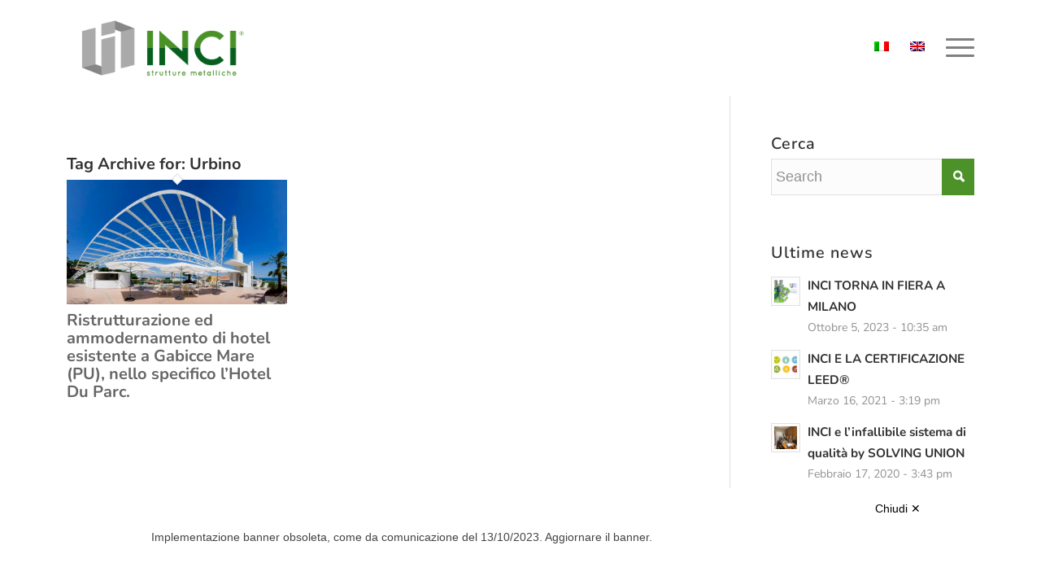

--- FILE ---
content_type: text/css
request_url: https://inci.it/wp-content/uploads/dynamic_avia/avia_posts_css/post-1355.css?ver=ver-1701024255
body_size: 547
content:
.flex_column.av-oijxmj-7566e07345e050e00138acdf617a872d{border-radius:0px 0px 0px 0px;padding:0px 0px 0px 0px} #top .av-special-heading.av-kmxmmr78-df87c9d31450ace4eefff15c5e0c03aa{padding-bottom:10px;color:#289504}body .av-special-heading.av-kmxmmr78-df87c9d31450ace4eefff15c5e0c03aa .av-special-heading-tag .heading-char{font-size:25px}.av-special-heading.av-kmxmmr78-df87c9d31450ace4eefff15c5e0c03aa .special-heading-inner-border{border-color:#289504}.av-special-heading.av-kmxmmr78-df87c9d31450ace4eefff15c5e0c03aa .av-subheading{font-size:15px} #top .hr.hr-invisible.av-lt09vf-3acc4785d2ec7047f847954a192119ae{height:20px} .avia-image-container.av-k8vye3-b311f638131cf542abd1c1c0dff402b1 img.avia_image{box-shadow:none}.avia-image-container.av-k8vye3-b311f638131cf542abd1c1c0dff402b1 .av-image-caption-overlay-center{color:#ffffff} .flex_column.av-ip1huj-2c25e90fe748a200877bd46489c0b4c5{border-radius:0px 0px 0px 0px;padding:40px 40px 40px 40px;background:url(https://inci.it/wp-content/uploads/2021/03/inci-bg-brochure.jpg) 50% 50% no-repeat scroll } #top .av-special-heading.av-i290t7-b13cf82e5fb42f4f89f4fccc97f95057{padding-bottom:10px;color:#ffffff;font-size:45px}body .av-special-heading.av-i290t7-b13cf82e5fb42f4f89f4fccc97f95057 .av-special-heading-tag .heading-char{font-size:25px}#top #wrap_all .av-special-heading.av-i290t7-b13cf82e5fb42f4f89f4fccc97f95057 .av-special-heading-tag{font-size:45px}.av-special-heading.av-i290t7-b13cf82e5fb42f4f89f4fccc97f95057 .special-heading-inner-border{border-color:#ffffff}.av-special-heading.av-i290t7-b13cf82e5fb42f4f89f4fccc97f95057 .av-subheading{font-size:19px} .flex_column.av-ekvryj-b798bbc7114ba54dae1f0230e0ff1a5e{border-radius:0px 0px 0px 0px;padding:0px 0px 0px 0px} .flex_column.av-c6hkd7-0b094eda42359098657b6d171d1e594a{border-radius:0px 0px 0px 0px;padding:0px 0px 0px 0px} .avia-section.av-8u02ob-498348f307d306708dfeb3ab69278216{background-color:#289504;background-image:unset} .flex_column.av-77vqln-583aa80a1a543958391c8aef11b12819{border-radius:0px 0px 0px 0px;padding:0px 0px 0px 0px} .flex_column.av-6lrhh7-eb619b070e55a0ab4c402d32bd9c82e7{border-radius:0px 0px 0px 0px;padding:0px 0px 0px 0px} #top .av-special-heading.av-4pgf8r-d572c20e6dbaf279dd0488d52271a54c{padding-bottom:10px;color:#ffffff}body .av-special-heading.av-4pgf8r-d572c20e6dbaf279dd0488d52271a54c .av-special-heading-tag .heading-char{font-size:25px}.av-special-heading.av-4pgf8r-d572c20e6dbaf279dd0488d52271a54c .special-heading-inner-border{border-color:#ffffff}.av-special-heading.av-4pgf8r-d572c20e6dbaf279dd0488d52271a54c .av-subheading{font-size:15px} .flex_column.av-1vq33v-572ea8c092a49d093d1c9905c9a85442{border-radius:0px 0px 0px 0px;padding:0px 0px 0px 0px} @media only screen and (min-width:480px) and (max-width:767px){#top #wrap_all .av-special-heading.av-i290t7-b13cf82e5fb42f4f89f4fccc97f95057 .av-special-heading-tag{font-size:0.8em}} @media only screen and (max-width:479px){#top #wrap_all .av-special-heading.av-i290t7-b13cf82e5fb42f4f89f4fccc97f95057 .av-special-heading-tag{font-size:0.8em}}

--- FILE ---
content_type: text/javascript; charset=utf-8
request_url: https://www.privacylab.it/elmo.php?code=18451444735
body_size: 14953
content:
(function () {/*** Crea il banner con il suo contenuto*/var init = function () {document.removeEventListener("DOMContentLoaded", init);var old = document.getElementById("j-elmo-cookie-banner");if (old) {throw new Error("Lo script di Elmo è già stato incluso. Controlla che venga incluso una sola volta.");}var banner       = document.createElement("div");banner.innerHTML = '<div id="j-elmo-cookie-banner" class="c-cookie-banner j-elmo-cookie-banner"><input id="j-elmo-domain-type" type="hidden" class="j-domain-type-input" value="0" /><div id="j-elmo-banner-main" class="c-consent-window j-consent-banner c-consent-div c-hidden"><div class="c-consent-modal"><div class="c-consent-close"><a id="j-elmo-close-banner" class="c-consent-close-btn j-consent-accept-necessary" href="#">Chiudi &#10005;</a></div><div class="c-consent-row"><div class="c-consent-description-row"><div class="c-consent-description">Implementazione banner obsoleta, come da comunicazione del 13/10/2023. Aggiornare il banner.</div></div></div></div></div></div>';(document.getElementsByTagName("body"))[0].appendChild(banner.firstChild);};if (document.readyState === "loading") {document.addEventListener("DOMContentLoaded", init);} else {init();}})();
!function(){var e={731:function(){function e(t){return e="function"==typeof Symbol&&"symbol"==typeof Symbol.iterator?function(e){return typeof e}:function(e){return e&&"function"==typeof Symbol&&e.constructor===Symbol&&e!==Symbol.prototype?"symbol":typeof e},e(t)}!function(){"use strict";var t="initCookieConsent";"function"!=typeof window[t]&&(window[t]=function(t){var n,o,i,a,c,r,s,l,d,u,p,f,b,g,v,m,h,k,y,_,w,C,x,A,E,S,T,N,O,L={mode:"opt-in",current_lang:"en",auto_language:null,autorun:!0,cookie_name:"cc_cookie",cookie_expiration:182,cookie_domain:window.location.hostname,cookie_path:"/",cookie_same_site:"Lax",use_rfc_cookie:!1,autoclear_cookies:!0,revision:0,script_selector:"data-cookiecategory",script_attribute:"data-cookiecategory"},j={},M={},I=null,P=!1,q=!1,D=!1,H=!1,G=!1,J=!1,U=!0,R="",z=[],B=!1,F=[],Z=[],K=[],Q=!1,V=[],$=[],W=[],X=[],Y=[],ee=document.documentElement,te=function(e){le("CookieConsent [CONFIG]: received_config_settings ",n=e),"number"==typeof n.cookie_expiration&&(L.cookie_expiration=n.cookie_expiration),"number"==typeof n.cookie_necessary_only_expiration&&(L.cookie_necessary_only_expiration=n.cookie_necessary_only_expiration),"boolean"==typeof n.autorun&&(L.autorun=n.autorun),"string"==typeof n.cookie_domain&&(L.cookie_domain=n.cookie_domain),"string"==typeof n.cookie_same_site&&(L.cookie_same_site=n.cookie_same_site),"string"==typeof n.cookie_path&&(L.cookie_path=n.cookie_path),"string"==typeof n.cookie_name&&(L.cookie_name=n.cookie_name),"function"==typeof n.onAccept&&(c=n.onAccept),"function"==typeof n.onFirstAction&&(s=n.onFirstAction),"function"==typeof n.onChange&&(r=n.onChange),"opt-out"===n.mode&&(L.mode="opt-out"),"number"==typeof n.revision&&(n.revision>-1&&(L.revision=n.revision),J=!0),"boolean"==typeof n.autoclear_cookies&&(L.autoclear_cookies=n.autoclear_cookies),!0===n.use_rfc_cookie&&(L.use_rfc_cookie=!0),!0===n.hide_from_bots&&(Q=navigator&&(navigator.userAgent&&/bot|crawl|spider|slurp|teoma/i.test(navigator.userAgent)||navigator.webdriver)),L.page_scripts=!0===n.page_scripts,L.page_scripts_order=!1!==n.page_scripts_order,"browser"===n.auto_language||!0===n.auto_language?L.auto_language="browser":"document"===n.auto_language&&(L.auto_language="document"),le("CookieConsent [LANG]: auto_language strategy is '"+L.auto_language+"'"),L.current_lang=ue(n.languages,n.current_lang)},ne=function(e){for(var t="accept-",n=r("c-settings"),o=r(t+"all"),i=r(t+"necessary"),a=r(t+"selection"),c=0;c<n.length;c++)n[c].setAttribute("aria-haspopup","dialog"),ye(n[c],"click",(function(e){e.preventDefault?e.preventDefault():e.returnValue=!1,j.showSettings(0)}));for(c=0;c<o.length;c++)ye(o[c],"click",(function(e){s(e,"all")}));for(c=0;c<a.length;c++)ye(a[c],"click",(function(e){s(e)}));for(c=0;c<i.length;c++)ye(i[c],"click",(function(e){s(e,[])}));function r(t){return(e||document).querySelectorAll('a[data-cc="'+t+'"], button[data-cc="'+t+'"]')}function s(e,t){e.preventDefault?e.preventDefault():e.returnValue=!1,j.accept(t),j.hideSettings(),j.hide()}},oe=function(e,t){return Object.prototype.hasOwnProperty.call(t,e)?e:_e(t).length>0?Object.prototype.hasOwnProperty.call(t,L.current_lang)?L.current_lang:_e(t)[0]:void 0},ie=function(){var e=["[href]","button","input","details",'[tabindex="0"]'];function t(t,n){var o=!1,i=!1;try{for(var a,c=t.querySelectorAll(e.join(':not([tabindex="-1"]), ')),r=c.length,s=0;s<r;)a=c[s].getAttribute("data-focus"),i||"1"!==a?"0"===a&&(o=c[s],i||"0"===c[s+1].getAttribute("data-focus")||(i=c[s+1])):i=c[s],s++}catch(n){return t.querySelectorAll(e.join(", "))}n[0]=c[0],n[1]=c[c.length-1],n[2]=o,n[3]=i}t(w,$),q&&t(b,V)},ae=function(e){if(!0===n.force_consent&&we(ee,"force--consent"),!b){b=de("div");var t=de("div"),o=de("div");b.id="cm",t.id="c-inr-i",o.id="cm-ov",b.setAttribute("role","dialog"),b.setAttribute("aria-modal","true"),b.setAttribute("aria-hidden","false"),b.setAttribute("aria-labelledby","c-ttl"),b.setAttribute("aria-describedby","c-txt"),f.appendChild(b),f.appendChild(o),b.style.visibility=o.style.visibility="hidden",o.style.opacity=0}var i=n.languages[e].consent_modal.title;i&&(g||((g=de("div")).id="c-ttl",g.setAttribute("role","heading"),g.setAttribute("aria-level","2"),t.appendChild(g)),g.innerHTML=i);var a=n.languages[e].consent_modal.description;J&&(a=U?a.replace("{{revision_message}}",""):a.replace("{{revision_message}}",R||n.languages[e].consent_modal.revision_message||"")),v||((v=de("div")).id="c-txt",t.appendChild(v)),v.innerHTML=a;var c,r=n.languages[e].consent_modal.primary_btn,s=n.languages[e].consent_modal.secondary_btn;r&&(m||((m=de("button")).id="c-p-bn",m.className="c-bn","accept_all"===r.role&&(c="all"),ye(m,"click",(function(){j.hide(),le("CookieConsent [ACCEPT]: cookie_consent was accepted!"),j.accept(c)}))),m.textContent=n.languages[e].consent_modal.primary_btn.text);s&&(h||((h=de("button")).id="c-s-bn",h.className="c-bn c_link","accept_necessary"===s.role?ye(h,"click",(function(){j.hide(),j.accept([])})):ye(h,"click",(function(){j.showSettings(0)}))),h.textContent=n.languages[e].consent_modal.secondary_btn.text);var l=n.gui_options;y||((y=de("div")).id="c-inr",y.appendChild(t)),k||((k=de("div")).id="c-bns",l&&l.consent_modal&&!0===l.consent_modal.swap_buttons?(s&&k.appendChild(h),r&&k.appendChild(m),k.className="swap"):(r&&k.appendChild(m),s&&k.appendChild(h)),(r||s)&&y.appendChild(k),b.appendChild(y)),q=!0},ce=function(e){if(_)(E=de("div")).id="s-bl";else{_=de("div");var t=de("div"),o=de("div"),c=de("div");w=de("div"),C=de("div");var r=de("div");x=de("button");var s=de("div");A=de("div");var l=de("div");_.id="s-cnt",t.id="c-vln",c.id="c-s-in",o.id="cs",C.id="s-ttl",w.id="s-inr",r.id="s-hdr",A.id="s-bl",x.id="s-c-bn",l.id="cs-ov",s.id="s-c-bnc",x.className="c-bn",_.setAttribute("role","dialog"),_.setAttribute("aria-modal","true"),_.setAttribute("aria-hidden","true"),_.setAttribute("aria-labelledby","s-ttl"),C.setAttribute("role","heading"),_.style.visibility=l.style.visibility="hidden",l.style.opacity=0,s.appendChild(x),ye(t,"keydown",(function(e){27===(e=e||window.event).keyCode&&j.hideSettings(0)}),!0),ye(x,"click",(function(){j.hideSettings(0)}))}x.setAttribute("aria-label",n.languages[e].settings_modal.close_btn_label||"Close"),a=n.languages[e].settings_modal.blocks,i=n.languages[e].settings_modal.cookie_table_headers;var d=a.length;C.innerHTML=n.languages[e].settings_modal.title;for(var u=0;u<d;++u){var p=a[u].title,b=a[u].description,g=a[u].toggle,v=a[u].cookie_table,m=!0===n.remove_cookie_tables,h=(b||!m&&v)&&"truthy",k=de("div"),y=de("div");if(b){var L=de("div");L.className="p",L.insertAdjacentHTML("beforeend",b)}var I=de("div");if(I.className="title",k.className="c-bl",y.className="desc",void 0!==g){var q="c-ac-"+u,D=de(h?"button":"div"),H=de("label"),G=de("input"),J=de("span"),U=de("span"),R=de("span"),z=de("span");D.className=h?"b-tl exp":"b-tl",H.className="b-tg",G.className="c-tgl",R.className="on-i",z.className="off-i",J.className="c-tg",U.className="t-lb",h&&(D.setAttribute("aria-expanded","false"),D.setAttribute("aria-controls",q)),G.type="checkbox",J.setAttribute("aria-hidden","true");var B=g.value;G.value=B,U.textContent=p,D.insertAdjacentHTML("beforeend",p),I.appendChild(D),J.appendChild(R),J.appendChild(z),P?se(M.level,B)>-1?(G.checked=!0,!E&&W.push(!0)):!E&&W.push(!1):g.enabled?(G.checked=!0,!E&&W.push(!0),g.enabled&&!E&&K.push(B)):!E&&W.push(!1),!E&&X.push(B),g.readonly?(G.disabled=!0,we(J,"c-ro"),!E&&Y.push(!0)):!E&&Y.push(!1),we(y,"b-acc"),we(I,"b-bn"),we(k,"b-ex"),y.id=q,y.setAttribute("aria-hidden","true"),H.appendChild(G),H.appendChild(J),H.appendChild(U),I.appendChild(H),h&&function(e,t,n){ye(D,"click",(function(){xe(t,"act")?(Ce(t,"act"),n.setAttribute("aria-expanded","false"),e.setAttribute("aria-hidden","true")):(we(t,"act"),n.setAttribute("aria-expanded","true"),e.setAttribute("aria-hidden","false"))}),!1)}(y,k,D)}else if(p){var F=de("div");F.className="b-tl",F.setAttribute("role","heading"),F.setAttribute("aria-level","3"),F.insertAdjacentHTML("beforeend",p),I.appendChild(F)}if(p&&k.appendChild(I),b&&y.appendChild(L),!m&&void 0!==v){for(var Z=document.createDocumentFragment(),Q=0;Q<i.length;++Q){var V=de("th"),$=i[Q];if(V.setAttribute("scope","col"),$){var ee=$&&_e($)[0];V.textContent=i[Q][ee],Z.appendChild(V)}}var te=de("tr");te.appendChild(Z);var ne=de("thead");ne.appendChild(te);var oe=de("table");oe.appendChild(ne);for(var ie=document.createDocumentFragment(),ae=0;ae<v.length;ae++){for(var ce=de("tr"),re=0;re<i.length;++re)if($=i[re]){ee=_e($)[0];var le=de("td");le.insertAdjacentHTML("beforeend",v[ae][ee]),le.setAttribute("data-column",$[ee]),ce.appendChild(le)}ie.appendChild(ce)}var ue=de("tbody");ue.appendChild(ie),oe.appendChild(ue),y.appendChild(oe)}(g&&p||!g&&(p||b))&&(k.appendChild(y),E?E.appendChild(k):A.appendChild(k))}S||((S=de("div")).id="s-bns"),N||((N=de("button")).id="s-all-bn",N.className="c-bn",S.appendChild(N),ye(N,"click",(function(){j.hideSettings(),j.hide(),j.accept("all")}))),N.textContent=n.languages[e].settings_modal.accept_all_btn;var pe=n.languages[e].settings_modal.reject_all_btn;if(pe&&(O||((O=de("button")).id="s-rall-bn",O.className="c-bn",ye(O,"click",(function(){j.hideSettings(),j.hide(),j.accept([])})),w.className="bns-t",S.appendChild(O)),O.textContent=pe),T||((T=de("button")).id="s-sv-bn",T.className="c-bn",S.appendChild(T),ye(T,"click",(function(){j.hideSettings(),j.hide(),j.accept()}))),T.textContent=n.languages[e].settings_modal.save_settings_btn,E)return w.replaceChild(E,A),void(A=E);r.appendChild(C),r.appendChild(s),w.appendChild(r),w.appendChild(A),w.appendChild(S),c.appendChild(w),o.appendChild(c),t.appendChild(o),_.appendChild(t),f.appendChild(_),f.appendChild(l)};j.updateLanguage=function(e,t){if("string"==typeof e){var o=oe(e,n.languages);return(o!==L.current_lang||!0===t)&&(L.current_lang=o,q&&(ae(o),ne(y)),ce(o),le("CookieConsent [LANGUAGE]: curr_lang: '"+o+"'"),!0)}};var re=function(e){var t=a.length,n=-1;B=!1;var o=he("","all"),c=[L.cookie_domain,"."+L.cookie_domain];if("www."===L.cookie_domain.slice(0,4)){var r=L.cookie_domain.substr(4);c.push(r),c.push("."+r)}for(var s=0;s<t;s++){var l=a[s];if(Object.prototype.hasOwnProperty.call(l,"toggle")){var d=se(z,l.toggle.value)>-1;if(!W[++n]&&Object.prototype.hasOwnProperty.call(l,"cookie_table")&&(e||d)){var u=l.cookie_table,p=_e(i[0])[0],f=u.length;"on_disable"===l.toggle.reload&&d&&(B=!0);for(var b=0;b<f;b++){var g=u[b],v=[],m=g[p],h=g.is_regex||!1,k=g.domain||null,y=g.path||!1;if(k&&(c=[k,"."+k]),h)for(var _=0;_<o.length;_++)o[_].match(m)&&v.push(o[_]);else{var w=se(o,m);w>-1&&v.push(o[w])}le("CookieConsent [AUTOCLEAR]: search cookie: '"+m+"', found:",v),v.length>0&&(ke(v,y,c),"on_clear"===l.toggle.reload&&(B=!0))}}}}},se=function(e,t){for(var n=e.length,o=0;o<n;o++)if(e[o]===t)return o;return-1},le=function(e,t,n){},de=function(e){var t=document.createElement(e);return"button"===e&&t.setAttribute("type",e),t},ue=function(e,t){return"browser"===L.auto_language?oe(pe(),e):"document"===L.auto_language?oe(document.documentElement.lang,e):"string"==typeof t?L.current_lang=oe(t,e):(le("CookieConsent [LANG]: setting current_lang = '"+L.current_lang+"'"),L.current_lang)},pe=function(){var e=navigator.language||navigator.browserLanguage;return e.length>2&&(e=e[0]+e[1]),le("CookieConsent [LANG]: detected_browser_lang = '"+e+"'"),e.toLowerCase()},fe=function(t,n){if("object"===e(t)){var o=t.consent_modal,i=t.settings_modal;q&&o&&a(b,["box","bar","cloud"],["top","middle","bottom"],["zoom","slide"],o.layout,o.position,o.transition),!n&&i&&a(_,["bar"],["left","right"],["zoom","slide"],i.layout,i.position,i.transition)}function a(e,t,n,o,i,a,c){if(a=a&&a.split(" ")||[],se(t,i)>-1&&(we(e,i),("bar"!==i||"middle"!==a[0])&&se(n,a[0])>-1))for(var r=0;r<a.length;r++)we(e,a[r]);se(o,c)>-1&&we(e,c)}};j.allowedCategory=function(e){if(P||"opt-in"===L.mode)var t=JSON.parse(he(L.cookie_name,"one",!0)||"{}").level||[];else t=K;return se(t,e)>-1},j.run=function(e){if(document.getElementById("cc_div"))le("CookieConsent [NOTICE]: cookie consent already attached to body!");else{if(te(e),Q)return;if(M=JSON.parse(he(L.cookie_name,"one",!0)||"{}"),P=void 0!==M.level,I=void 0!==M.data?M.data:null,U=!("number"==typeof e.revision&&P&&e.revision>-1&&M.revision!==L.revision),q=!P||!U,function(){(p=de("div")).id="cc--main",p.style.position="fixed",p.style.zIndex="1000000",p.innerHTML='\x3c!--[if lt IE 9 ]><div id="cc_div" class="cc_div ie"></div><![endif]--\x3e\x3c!--[if (gt IE 8)|!(IE)]>\x3c!--\x3e<div id="cc_div" class="cc_div"></div>\x3c!--<![endif]--\x3e',f=p.children[0];var e=L.current_lang;q&&ae(e),ce(e),(t||document.body).appendChild(p)}(),function(e,t){if("string"!=typeof e||""===e||document.getElementById("cc--style"))t();else{var n=de("style");n.id="cc--style";var o=new XMLHttpRequest;o.onreadystatechange=function(){4===this.readyState&&200===this.status&&(n.setAttribute("type","text/css"),n.styleSheet?n.styleSheet.cssText=this.responseText:n.appendChild(document.createTextNode(this.responseText)),document.getElementsByTagName("head")[0].appendChild(n),le("CookieConsent [AUTOLOAD_CSS]: loaded style = '"+e+"'"),t())},o.open("GET",e),o.send()}}(e.theme_css,(function(){ie(),fe(e.gui_options),ne(),L.autorun&&q&&j.show(e.delay||0),setTimeout((function(){we(p,"c--anim")}),30),setTimeout((function(){var e,t;e=!1,t=!1,ye(document,"keydown",(function(n){"Tab"===(n=n||window.event).key&&(o&&(n.shiftKey?document.activeElement===o[0]&&(o[1].focus(),n.preventDefault()):document.activeElement===o[1]&&(o[0].focus(),n.preventDefault()),t||G||(t=!0,!e&&n.preventDefault(),n.shiftKey?o[3]?o[2]?o[2].focus():o[0].focus():o[1].focus():o[3]?o[3].focus():o[0].focus())),!t&&(e=!0))})),document.contains&&ye(p,"click",(function(e){e=e||window.event,H?w.contains(e.target)?G=!0:(j.hideSettings(0),G=!1):D&&b.contains(e.target)&&(G=!0)}),!0)}),100)})),P&&U){var n="boolean"==typeof M.rfc_cookie;(!n||n&&M.rfc_cookie!==L.use_rfc_cookie)&&(M.rfc_cookie=L.use_rfc_cookie,me(L.cookie_name,JSON.stringify(M))),l=ve(ge()),be(),"function"==typeof c&&c(M)}else"opt-out"===L.mode&&(le("CookieConsent [CONFIG] mode='"+L.mode+"', default enabled categories:",K),be(K))}},j.showSettings=function(e){setTimeout((function(){we(ee,"show--settings"),_.setAttribute("aria-hidden","false"),H=!0,setTimeout((function(){D?u=document.activeElement:d=document.activeElement,0!==$.length&&($[3]?$[3].focus():$[0].focus(),o=$)}),200),le("CookieConsent [SETTINGS]: show settings_modal")}),e>0?e:0)};var be=function(e){if(L.page_scripts){var t=document.querySelectorAll('script[type="text/plain"]['+L.script_selector+"]"),n=L.page_scripts_order,o=e||M.level||[];le("CookieConsent [SCRIPT_MANAGER]: sequential loading:",n);var i=document.querySelectorAll('script[type="text/html"]['+L.script_selector+"]");!function e(t,i){if(i<t.length){var a=t[i],c=a.getAttribute(L.script_attribute);if(se(o,c)>-1){a.type="text/javascript",a.removeAttribute(L.script_attribute);var r=a.getAttribute("data-src");r&&a.removeAttribute("data-src");var s=de("script");if(s.textContent=a.innerHTML,function(e,t){for(var n=t.attributes,o=n.length,i=0;i<o;i++){var a=n[i].nodeName;e.setAttribute(a,t[a]||t.getAttribute(a))}}(s,a),r?s.src=r:r=a.src,r&&(n?s.readyState?s.onreadystatechange=function(){"loaded"!==s.readyState&&"complete"!==s.readyState||(s.onreadystatechange=null,e(t,++i))}:s.onload=function(){s.onload=null,e(t,++i)}:r=!1),a.parentNode.replaceChild(s,a),r)return}e(t,++i)}}(t,0),function e(t,n){if(n<t.length){var i=t[n],a=i.getAttribute(L.script_attribute);if(se(o,a)>-1){i.type="text/javascript",i.removeAttribute(L.script_attribute);var c=de("div");c.innerHTML=i.innerHTML;var r=c.firstElementChild||c.firstChild||i.firstElementChild||i.firstChild;r&&i.parentNode.replaceChild(r,i)}e(t,++n)}}(i,0)}};j.set=function(t,o){switch(t){case"data":return function(t,n){var o=!1;if("update"===n){var i=e(I=j.get("data"))===e(t);if(i&&"object"===e(I))for(var a in!I&&(I={}),t)I[a]!==t[a]&&(I[a]=t[a],o=!0);else!i&&I||I===t||(I=t,o=!0)}else I=t,o=!0;return o&&(M.data=I,me(L.cookie_name,JSON.stringify(M))),o}(o.value,o.mode);case"revision":return i=o.value,a=o.prompt_consent,c=o.message,!(!p||"number"!=typeof i||M.revision===i||(J=!0,R=c,U=!1,L.revision=i,!0===a?(ae(n),fe(n.gui_options,!0),ie(),j.show()):j.accept(),0));default:return!1}var i,a,c},j.get=function(e,t){return JSON.parse(he(t||L.cookie_name,"one",!0)||"{}")[e]},j.getConfig=function(e){return L[e]||n[e]};var ge=function(){return F=M.level||[],Z=X.filter((function(e){return-1===se(F,e)})),{accepted:F,rejected:Z}},ve=function(e){var t="custom",n=Y.filter((function(e){return!0===e})).length;return e.accepted.length===X.length?t="all":e.accepted.length===n&&(t="necessary"),t};j.getUserPreferences=function(){var e=ge();return{accept_type:ve(e),accepted_categories:e.accepted,rejected_categories:e.rejected}},j.loadScript=function(e,t,n){var o="function"==typeof t;if(document.querySelector('script[src="'+e+'"]'))o&&t();else{var i=de("script");if(n&&n.length>0)for(var a=0;a<n.length;++a)n[a]&&i.setAttribute(n[a].name,n[a].value);o&&(i.readyState?i.onreadystatechange=function(){"loaded"!==i.readyState&&"complete"!==i.readyState||(i.onreadystatechange=null,t())}:i.onload=t),i.src=e,(document.head?document.head:document.getElementsByTagName("head")[0]).appendChild(i)}},j.updateScripts=function(){be()},j.show=function(e){q&&setTimeout((function(){we(ee,"show--consent"),b.setAttribute("aria-hidden","false"),D=!0,setTimeout((function(){d=document.activeElement,o=V}),200),le("CookieConsent [MODAL]: show consent_modal")}),e>0?e:0)},j.hide=function(){q&&(Ce(ee,"show--consent"),b.setAttribute("aria-hidden","true"),D=!1,setTimeout((function(){d.focus(),o=null}),200),le("CookieConsent [MODAL]: hide"))},j.hideSettings=function(){Ce(ee,"show--settings"),H=!1,_.setAttribute("aria-hidden","true"),setTimeout((function(){D?(u&&u.focus(),o=V):(d&&d.focus(),o=null),G=!1}),200),le("CookieConsent [SETTINGS]: hide settings_modal")},j.accept=function(t,n){var o=t||void 0,i=n||[],a=[];if(o)if("object"===e(o)&&"number"==typeof o.length)for(var d=0;d<o.length;d++)-1!==se(X,o[d])&&a.push(o[d]);else"string"==typeof o&&("all"===o?a=X.slice():-1!==se(X,o)&&a.push(o));else a=function(){for(var e=document.querySelectorAll(".c-tgl")||[],t=[],n=0;n<e.length;n++)e[n].checked&&t.push(e[n].value);return t}();if(i.length>=1)for(d=0;d<i.length;d++)a=a.filter((function(e){return e!==i[d]}));for(d=0;d<X.length;d++)!0===Y[d]&&-1===se(a,X[d])&&a.push(X[d]);!function(e){z=[];var t=document.querySelectorAll(".c-tgl")||[];if(t.length>0)for(var n=0;n<t.length;n++)-1!==se(e,X[n])?(t[n].checked=!0,W[n]||(z.push(X[n]),W[n]=!0)):(t[n].checked=!1,W[n]&&(z.push(X[n]),W[n]=!1));else z=e;P&&L.autoclear_cookies&&z.length>0&&re(),M={level:e,revision:L.revision,data:I,rfc_cookie:L.use_rfc_cookie},(!P||z.length>0||!U)&&(U=!0,l=ve(ge()),me(L.cookie_name,JSON.stringify(M)),be()),(P||(L.autoclear_cookies&&re(!0),"function"==typeof s&&s(j.getUserPreferences(),M),"function"==typeof c&&c(M),P=!0,"opt-in"!==L.mode))&&("function"==typeof r&&z.length>0&&r(M,z),B&&window.location.reload())}(a)},j.eraseCookies=function(t,n,o){var i=[],a=o?[o,"."+o]:[L.cookie_domain,"."+L.cookie_domain];if("object"===e(t)&&t.length>0)for(var c=0;c<t.length;c++)this.validCookie(t[c])&&i.push(t[c]);else this.validCookie(t)&&i.push(t);ke(i,n,a)};var me=function(e,t){var n=L.cookie_expiration;"number"==typeof L.cookie_necessary_only_expiration&&"necessary"===l&&(n=L.cookie_necessary_only_expiration),t=L.use_rfc_cookie?encodeURIComponent(t):t;var o=new Date;o.setTime(o.getTime()+24*n*60*60*1e3);var i=e+"="+(t||"")+"; expires="+o.toUTCString()+"; Path="+L.cookie_path+";";i+=" SameSite="+L.cookie_same_site+";",window.location.hostname.indexOf(".")>-1&&(i+=" Domain="+L.cookie_domain+";"),"https:"===window.location.protocol&&(i+=" Secure;"),document.cookie=i,le("CookieConsent [SET_COOKIE]: cookie "+e+"='"+t+"' was set! Expires after "+n+" days")},he=function(e,t,n){var o;if("one"===t){if((o=(o=document.cookie.match("(^|;)\\s*"+e+"\\s*=\\s*([^;]+)"))?n?o.pop():e:"")&&e===L.cookie_name){try{o=JSON.parse(o)}catch(e){try{o=JSON.parse(decodeURIComponent(o))}catch(e){o={}}}o=JSON.stringify(o)}}else if("all"===t){var i=document.cookie.split(/;\s*/);o=[];for(var a=0;a<i.length;a++)o.push(i[a].split("=")[0])}return o},ke=function(e,t,n){for(var o=t||"/",i=0;i<e.length;i++){for(var a=0;a<n.length;a++)document.cookie=e[i]+"=; path="+o+(n[a].indexOf(".")>-1?"; domain="+n[a]:"")+"; Expires=Thu, 01 Jan 1970 00:00:01 GMT;";le("CookieConsent [AUTOCLEAR]: deleting cookie: '"+e[i]+"' path: '"+o+"' domain:",n)}};j.validCookie=function(e){return""!==he(e,"one",!0)};var ye=function(e,t,n,o){var i=!0===o;e.addEventListener?i?e.addEventListener(t,n,{passive:!0}):e.addEventListener(t,n,!1):e.attachEvent("on"+t,n)},_e=function(t){if("object"===e(t)){var n=[],o=0;for(n[o++]in t);return n}},we=function(e,t){e.classList?e.classList.add(t):xe(e,t)||(e.className+=" "+t)},Ce=function(e,t){e.classList?e.classList.remove(t):e.className=e.className.replace(new RegExp("(\\s|^)"+t+"(\\s|$)")," ")},xe=function(e,t){return e.classList?e.classList.contains(t):!!e.className.match(new RegExp("(\\s|^)"+t+"(\\s|$)"))};return j})}()},889:function(e,t,n){"use strict";var o=n(81),i=n.n(o),a=n(645),c=n.n(a)()(i());c.push([e.id,'.c-cookie-banner html,.c-cookie-banner body,.c-cookie-banner div,.c-cookie-banner span,.c-cookie-banner applet,.c-cookie-banner object,.c-cookie-banner iframe,.c-cookie-banner h1,.c-cookie-banner h2,.c-cookie-banner h3,.c-cookie-banner h4,.c-cookie-banner h5,.c-cookie-banner h6,.c-cookie-banner p,.c-cookie-banner blockquote,.c-cookie-banner pre,.c-cookie-banner a,.c-cookie-banner abbr,.c-cookie-banner acronym,.c-cookie-banner address,.c-cookie-banner big,.c-cookie-banner cite,.c-cookie-banner code,.c-cookie-banner del,.c-cookie-banner dfn,.c-cookie-banner em,.c-cookie-banner img,.c-cookie-banner ins,.c-cookie-banner kbd,.c-cookie-banner q,.c-cookie-banner s,.c-cookie-banner samp,.c-cookie-banner small,.c-cookie-banner strike,.c-cookie-banner strong,.c-cookie-banner sub,.c-cookie-banner sup,.c-cookie-banner tt,.c-cookie-banner var,.c-cookie-banner b,.c-cookie-banner u,.c-cookie-banner i,.c-cookie-banner center,.c-cookie-banner dl,.c-cookie-banner dt,.c-cookie-banner dd,.c-cookie-banner ol,.c-cookie-banner ul,.c-cookie-banner li,.c-cookie-banner fieldset,.c-cookie-banner form,.c-cookie-banner label,.c-cookie-banner legend,.c-cookie-banner table,.c-cookie-banner caption,.c-cookie-banner tbody,.c-cookie-banner tfoot,.c-cookie-banner thead,.c-cookie-banner tr,.c-cookie-banner th,.c-cookie-banner td,.c-cookie-banner article,.c-cookie-banner aside,.c-cookie-banner canvas,.c-cookie-banner details,.c-cookie-banner embed,.c-cookie-banner figure,.c-cookie-banner figcaption,.c-cookie-banner footer,.c-cookie-banner header,.c-cookie-banner hgroup,.c-cookie-banner menu,.c-cookie-banner nav,.c-cookie-banner output,.c-cookie-banner ruby,.c-cookie-banner section,.c-cookie-banner summary,.c-cookie-banner time,.c-cookie-banner mark,.c-cookie-banner audio,.c-cookie-banner video{margin:0;padding:0;border:0;vertical-align:baseline}.c-cookie-banner article,.c-cookie-banner aside,.c-cookie-banner details,.c-cookie-banner figcaption,.c-cookie-banner figure,.c-cookie-banner footer,.c-cookie-banner header,.c-cookie-banner hgroup,.c-cookie-banner menu,.c-cookie-banner nav,.c-cookie-banner section{display:block}.c-cookie-banner body{line-height:1}.c-cookie-banner ol,.c-cookie-banner ul{list-style:none}.c-cookie-banner blockquote,.c-cookie-banner q{quotes:none}.c-cookie-banner blockquote:before,.c-cookie-banner blockquote:after,.c-cookie-banner q:before,.c-cookie-banner q:after{content:"";content:none}.c-cookie-banner table{border-collapse:collapse;border-spacing:0}.c-cookie-banner *{color:#444;font-family:Arial,sans-serif;font-size:14px;line-height:20px}.c-cookie-banner a{text-decoration:none}.c-cookie-banner .c-consent-close{text-align:right;margin-bottom:10px}.c-cookie-banner .c-consent-window{left:0;right:0;bottom:0;border-radius:0;position:fixed;background:#fff;z-index:9999999}.c-cookie-banner .c-consent-div{padding:20px}.c-cookie-banner .c-consent-modal{position:relative;margin:0 auto;max-width:984px}.c-cookie-banner .c-consent-row{margin:auto;text-align:left;display:table;-webkit-box-sizing:border-box;box-sizing:border-box}.c-cookie-banner .c-consent-description-row{vertical-align:top}.c-cookie-banner .c-consent-title,.c-cookie-banner .c-privacy-policy .company-name,.c-cookie-banner .c-privacy-policy h2{font-size:25px;line-height:30px;font-weight:bolder;margin-bottom:10px}.c-cookie-banner .c-consent-close-btn{text-decoration:none;color:#000}.c-cookie-banner .c-hidden{display:none}@media screen and (min-width: 1024px){.c-cookie-banner .c-consent-close{position:absolute;right:0;top:-35px}.c-cookie-banner .c-consent-div{padding:50px 0}.c-cookie-banner .c-consent-description-row{width:70%;display:table-cell;padding-right:20px}}',""]),t.Z=c},645:function(e){"use strict";e.exports=function(e){var t=[];return t.toString=function(){return this.map((function(t){var n="",o=void 0!==t[5];return t[4]&&(n+="@supports (".concat(t[4],") {")),t[2]&&(n+="@media ".concat(t[2]," {")),o&&(n+="@layer".concat(t[5].length>0?" ".concat(t[5]):""," {")),n+=e(t),o&&(n+="}"),t[2]&&(n+="}"),t[4]&&(n+="}"),n})).join("")},t.i=function(e,n,o,i,a){"string"==typeof e&&(e=[[null,e,void 0]]);var c={};if(o)for(var r=0;r<this.length;r++){var s=this[r][0];null!=s&&(c[s]=!0)}for(var l=0;l<e.length;l++){var d=[].concat(e[l]);o&&c[d[0]]||(void 0!==a&&(void 0===d[5]||(d[1]="@layer".concat(d[5].length>0?" ".concat(d[5]):""," {").concat(d[1],"}")),d[5]=a),n&&(d[2]?(d[1]="@media ".concat(d[2]," {").concat(d[1],"}"),d[2]=n):d[2]=n),i&&(d[4]?(d[1]="@supports (".concat(d[4],") {").concat(d[1],"}"),d[4]=i):d[4]="".concat(i)),t.push(d))}},t}},81:function(e){"use strict";e.exports=function(e){return e[1]}},379:function(e){"use strict";var t=[];function n(e){for(var n=-1,o=0;o<t.length;o++)if(t[o].identifier===e){n=o;break}return n}function o(e,o){for(var a={},c=[],r=0;r<e.length;r++){var s=e[r],l=o.base?s[0]+o.base:s[0],d=a[l]||0,u="".concat(l," ").concat(d);a[l]=d+1;var p=n(u),f={css:s[1],media:s[2],sourceMap:s[3],supports:s[4],layer:s[5]};if(-1!==p)t[p].references++,t[p].updater(f);else{var b=i(f,o);o.byIndex=r,t.splice(r,0,{identifier:u,updater:b,references:1})}c.push(u)}return c}function i(e,t){var n=t.domAPI(t);n.update(e);return function(t){if(t){if(t.css===e.css&&t.media===e.media&&t.sourceMap===e.sourceMap&&t.supports===e.supports&&t.layer===e.layer)return;n.update(e=t)}else n.remove()}}e.exports=function(e,i){var a=o(e=e||[],i=i||{});return function(e){e=e||[];for(var c=0;c<a.length;c++){var r=n(a[c]);t[r].references--}for(var s=o(e,i),l=0;l<a.length;l++){var d=n(a[l]);0===t[d].references&&(t[d].updater(),t.splice(d,1))}a=s}}},569:function(e){"use strict";var t={};e.exports=function(e,n){var o=function(e){if(void 0===t[e]){var n=document.querySelector(e);if(window.HTMLIFrameElement&&n instanceof window.HTMLIFrameElement)try{n=n.contentDocument.head}catch(e){n=null}t[e]=n}return t[e]}(e);if(!o)throw new Error("Couldn't find a style target. This probably means that the value for the 'insert' parameter is invalid.");o.appendChild(n)}},216:function(e){"use strict";e.exports=function(e){var t=document.createElement("style");return e.setAttributes(t,e.attributes),e.insert(t,e.options),t}},565:function(e,t,n){"use strict";e.exports=function(e){var t=n.nc;t&&e.setAttribute("nonce",t)}},795:function(e){"use strict";e.exports=function(e){var t=e.insertStyleElement(e);return{update:function(n){!function(e,t,n){var o="";n.supports&&(o+="@supports (".concat(n.supports,") {")),n.media&&(o+="@media ".concat(n.media," {"));var i=void 0!==n.layer;i&&(o+="@layer".concat(n.layer.length>0?" ".concat(n.layer):""," {")),o+=n.css,i&&(o+="}"),n.media&&(o+="}"),n.supports&&(o+="}");var a=n.sourceMap;a&&"undefined"!=typeof btoa&&(o+="\n/*# sourceMappingURL=data:application/json;base64,".concat(btoa(unescape(encodeURIComponent(JSON.stringify(a))))," */")),t.styleTagTransform(o,e,t.options)}(t,e,n)},remove:function(){!function(e){if(null===e.parentNode)return!1;e.parentNode.removeChild(e)}(t)}}}},589:function(e){"use strict";e.exports=function(e,t){if(t.styleSheet)t.styleSheet.cssText=e;else{for(;t.firstChild;)t.removeChild(t.firstChild);t.appendChild(document.createTextNode(e))}}}},t={};function n(o){var i=t[o];if(void 0!==i)return i.exports;var a=t[o]={id:o,exports:{}};return e[o](a,a.exports,n),a.exports}n.n=function(e){var t=e&&e.__esModule?function(){return e.default}:function(){return e};return n.d(t,{a:t}),t},n.d=function(e,t){for(var o in t)n.o(t,o)&&!n.o(e,o)&&Object.defineProperty(e,o,{enumerable:!0,get:t[o]})},n.o=function(e,t){return Object.prototype.hasOwnProperty.call(e,t)},n.nc=void 0,function(){"use strict";var e=n(379),t=n.n(e),o=n(795),i=n.n(o),a=n(569),c=n.n(a),r=n(565),s=n.n(r),l=n(216),d=n.n(l),u=n(589),p=n.n(u),f=n(889),b={};b.styleTagTransform=p(),b.setAttributes=s(),b.insert=c().bind(null,"head"),b.domAPI=i(),b.insertStyleElement=d();t()(f.Z,b),f.Z&&f.Z.locals&&f.Z.locals,n(731);function g(e,t){for(var n=0;n<t.length;n++){var o=t[n];o.enumerable=o.enumerable||!1,o.configurable=!0,"value"in o&&(o.writable=!0),Object.defineProperty(e,o.key,o)}}function v(e,t,n){return t&&g(e.prototype,t),n&&g(e,n),Object.defineProperty(e,"prototype",{writable:!1}),e}function m(e,t,n,o){return _(e,t),k(n,"set"),function(e,t,n){if(t.set)t.set.call(e,n);else{if(!t.writable)throw new TypeError("attempted to set read only private field");t.value=n}}(e,n,o),o}function h(e,t,n){return _(e,t),k(n,"get"),function(e,t){if(t.get)return t.get.call(e);return t.value}(e,n)}function k(e,t){if(void 0===e)throw new TypeError("attempted to "+t+" private static field before its declaration")}function y(e,t,n){return _(e,t),n}function _(e,t){if(e!==t)throw new TypeError("Private static access of wrong provenance")}var w="elmo_vc",C=v((function e(){!function(e,t){if(!(e instanceof t))throw new TypeError("Cannot call a class as a function")}(this,e),window.Elmo={show:y(e,e,N),accept:function(){y(e,e,j).call(e,[h(e,e,z)])},addConsent:function(){y(e,e,j).call(e,[h(e,e,z)])},removeConsent:function(){y(e,e,j).call(e,[h(e,e,z)])},definitions:void 0,purposes:h(e,e,B),consents:{necessary:!1,analytics:!1,marketing:!1,foreign:!1}},"loading"===document.readyState?document.addEventListener("DOMContentLoaded",y(e,e,x)):y(e,e,x).call(e)}));function x(){document.removeEventListener("DOMContentLoaded",y(C,C,x)),y(C,C,O).call(C),y(C,C,P).call(C),y(C,C,S).call(C)}function A(){return"1"===document.getElementById(h(C,C,Z)).value?"":window.location.hostname.split(".").splice(-2).join(".")}function E(){var e=window.initCookieConsent();return e.run({autorun:!1,current_lang:"en",page_scripts:!0,autoclear_cookies:!0,cookie_name:w,cookie_domain:y(C,C,A).call(C),revision:0,languages:{en:{consent_modal:{title:"Questo sito usa i cookie",description:'Questo sito usa i cookie: <button type="button" data-cc="c-settings" class="cc-link">Fammi scegliere</button>',primary_btn:{text:"Accetta tutti",role:"accept_all"},secondary_btn:{text:"Accetta necessari",role:"accept_necessary"}},settings_modal:{blocks:[{toggle:{value:h(C,C,z),enabled:!0,readonly:!0}},{toggle:{value:h(C,C,H),enabled:!1,readonly:!1}},{toggle:{value:h(C,C,J),enabled:!1,readonly:!1}},{toggle:{value:h(C,C,U),enabled:!1,readonly:!1}},{toggle:{value:h(C,C,R),enabled:!1,readonly:!1}},{toggle:{value:h(C,C,G),enabled:!1,readonly:!1}}]}}}}),document.getElementById("cc--main")&&(document.getElementById("cc--main").innerText=""),e}function S(){document.body.hasAttribute("data-elmo-listener")||(document.body.addEventListener("click",(function(e){y(C,C,T).call(C,e.target,".j-consent-accept-necessary")&&y(C,C,q).call(C,e),y(C,C,T).call(C,e.target,".elmo-show")&&y(C,C,N).call(C)})),document.body.setAttribute("data-elmo-listener","true"))}function T(e,t){if(Element.prototype.closest)return e.closest(t);var n=Element.prototype.matches||Element.prototype.msMatchesSelector||Element.prototype.webkitMatchesSelector,o=e;do{if(n.call(o,t))return o;o=o.parentElement||o.parentNode}while(null!==o&&1===o.nodeType);return null}function N(){document.getElementById(h(C,C,F)).classList.remove("c-hidden")}function O(){m(C,C,D,y(C,C,E).call(C));for(var e=document.cookie.split(/;\s*/).filter((function(e){return e.startsWith(w.concat("="))})),t=[],n=[],o=h(C,C,D).getConfig("revision"),i=0;i<e.length;i++)try{var a=e[i].replace(w.concat("="),""),c=JSON.parse(a);(c.hasOwnProperty("revision")||Object.hasOwn(c,"revision"))&&(t.push(c.revision),c.revision===o&&Object.hasOwn(c,"level")&&(n=c.level))}catch(e){}var r=!t.includes(o);if("1"===document.getElementById(h(C,C,Z)).value){var s=window.location.hostname.split(".").splice(-2).join(".");s!==y(C,C,A).call(C)&&h(C,C,D).eraseCookies(w,"/",s)}else window.location.hostname!==y(C,C,A).call(C)&&h(C,C,D).eraseCookies(w,"/",window.location.hostname);!window.plDemo&&(window.plExpired||h(C,C,D).validCookie(w)&&!r)||y(C,C,N).call(C),window.plExpired&&console.log("%c Attenzione: sistema di cookie management disattivato - licenza scaduta","color: red"),h(C,C,D).validCookie(w)&&!window.plExpired&&n&&Object.keys(window.Elmo.consents).forEach((function(e){n.includes(e)&&(window.Elmo.consents[e]=!0)}))}function L(e){var t=!0;return Array.isArray(e)&&e.forEach((function(e){Object.prototype.hasOwnProperty.call(h(C,C,B),e)||e===h(C,C,R)||e===h(C,C,G)||(t=!1)})),Array.isArray(e)&&t}function j(){var e,t=arguments.length>0&&void 0!==arguments[0]?arguments[0]:[];if(!window.plDemo&&!window.plExpired)if(y(C,C,L).call(C,t)){h(C,C,D).accept(t),y(C,C,M).call(C),y(C,C,I).call(C,t),Object.keys(window.Elmo.consents).forEach((function(e){window.Elmo.consents[e]=t.includes(e)})),window.Elmo.consents[h(C,C,z)]=!0,window.ElmoOnAccept&&window.ElmoOnAccept();var n=null===(e=h(C,C,D).get("data"))||void 0===e?void 0:e.uid;n||(n=Math.floor(1e9*Math.random()),h(C,C,D).set("data",{value:{uid:n}}))}else console.error("Errore: Elmo.accept accetta un array contenente le voci di Elmo.purposes")}function M(){window.dataLayer&&!window.dataLayer.find((function(e){return"elmo_consent"===e.event}))&&window.dataLayer.push({event:"elmo_consent"})}function I(e){window.Shopify&&window.Shopify.customerPrivacy&&(e.includes(h(C,C,J))?window.Shopify.customerPrivacy.setTrackingConsent(!0,(function(){})):window.Shopify.customerPrivacy.setTrackingConsent(!1,(function(){})))}function P(){window.Shopify&&window.Shopify.loadFeatures([{name:"consent-tracking-api",version:"0.1"}],(function(e){if(e)throw e;if(h(C,C,D).validCookie(w)){var t=h(C,C,D).getUserPreferences();y(C,C,I).call(C,t.accepted_categories)}}))}function q(e){e.preventDefault(),y(C,C,j).call(C,[h(C,C,z)]),document.getElementById(h(C,C,F)).classList.add("c-hidden")}var D={writable:!0,value:{}},H={writable:!0,value:"analytics"},G={writable:!0,value:"foreign-analytics"},J={writable:!0,value:"marketing"},U={writable:!0,value:"foreign"},R={writable:!0,value:"foreign-marketing"},z={writable:!0,value:"necessary"},B={writable:!0,value:{analytics:h(C,C,H),foreignAnalytics:h(C,C,G),marketing:h(C,C,J),foreign:h(C,C,U),foreignMarketing:h(C,C,R),necessary:h(C,C,z)}},F={writable:!0,value:"j-elmo-banner-main"},Z={writable:!0,value:"j-elmo-domain-type"};new C}()}();